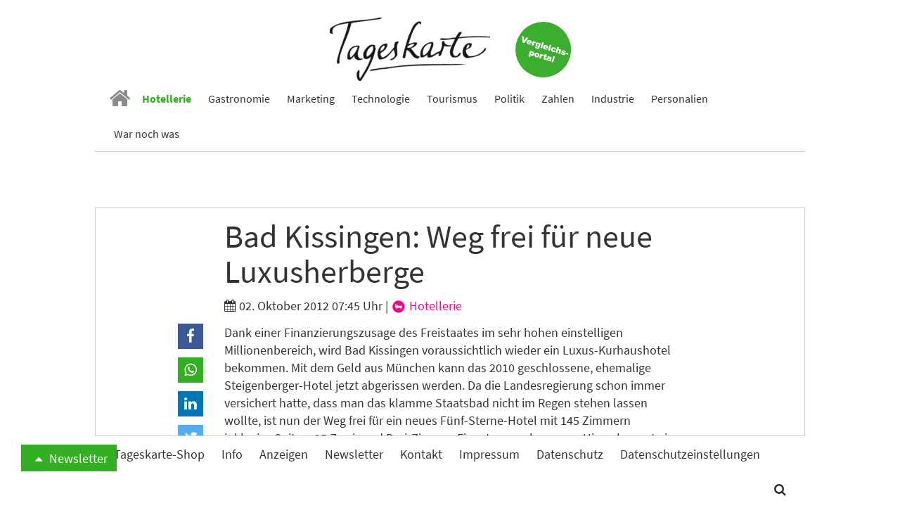

--- FILE ---
content_type: text/html; charset=utf-8
request_url: https://www.tageskarte.io/hotellerie/detail/bad-kissingen-weg-frei-fuer-neue-luxusherberge.html
body_size: 11424
content:
<!DOCTYPE html>
<html lang="de-DE">
<head>

<meta charset="utf-8">
<!-- 
	build by schubwerk Berlin GmbH

	This website is powered by TYPO3 - inspiring people to share!
	TYPO3 is a free open source Content Management Framework initially created by Kasper Skaarhoj and licensed under GNU/GPL.
	TYPO3 is copyright 1998-2019 of Kasper Skaarhoj. Extensions are copyright of their respective owners.
	Information and contribution at https://typo3.org/
-->


<link rel="shortcut icon" href="/typo3conf/ext/hogaumacht/Resources/Public/Icons/favicon.ico" type="image/x-icon">
<title>Bad Kissingen: Weg frei für neue Luxusherberge: Tageskarte</title>
<meta property="og:title" content="Bad Kissingen: Weg frei für neue Luxusherberge " />
<meta property="og:type" content="article" />
<meta property="og:url" content="https://www.tageskarte.io/hotellerie/detail/bad-kissingen-weg-frei-fuer-neue-luxusherberge.html" />
<meta name="keywords" content="Bad Kissingen, Luxushotel, Kurhaus" />
<meta name="generator" content="TYPO3 CMS">
<meta name="viewport" content="width=device-width, initial-scale=1">
<meta name="apple-mobile-web-app-capable" content="no">
<meta http-equiv="X-UA-Compatible" content="IE=edge">
<meta name="robots" content="index, follow, max-snippet:-1, max-image-preview:large, max-video-preview:-1">
<meta property="og:site_name" content="Tageskarte">
<meta property="og:title" content="anzeigen">


<link rel="stylesheet" type="text/css" href="/typo3conf/ext/hogaumacht/Resources/Public/Css/layout.min.1706112322.css" media="all">
<link rel="stylesheet" type="text/css" href="/typo3conf/ext/hogaumacht/Resources/Public/CustomCSS/custom.1687433309.css" media="all">
<link rel="stylesheet" type="text/css" href="/typo3conf/ext/rx_shariff/Resources/Public/Css/shariff.complete.1523862692.css" media="all">


<script src="/typo3/sysext/core/Resources/Public/JavaScript/Contrib/jquery/jquery-3.2.1.min.1561451061.js" type="text/javascript"></script>
<script type="text/javascript">
/*<![CDATA[*/
jQuery.noConflict();
/*]]>*/
</script>



<link rel="next" href="/hotellerie/detail/bad-kissingen-weg-frei-fuer-neue-luxusherberge.html?tx_news_pi1%5B%40widget_2808_0%5D%5BcurrentPage%5D=2&amp;cHash=98a66ae2adf00bd51847db56486f1266" />
				
<link rel="preconnect" crossorigin href="https://de.ioam.de">
<link rel="preconnect" crossorigin href="https://www.facebook.com">
<link rel="preconnect" crossorigin href="https://www.google-analytics.com">
<link rel="preconnect" crossorigin href="https://connect.facebook.net">
<link rel="preconnect" crossorigin href="https://piwik.pantanet.de">
<link rel="preconnect" crossorigin href="https://securepubads.g.doubleclick.net">
<link rel="preconnect" crossorigin href="https://storage.googleapis.com">
<link rel="preconnect" crossorigin href="https://www.googletagmanager.com">

<script src="//script.ioam.de/iam.js?m=1" type="text/javascript"></script>

<link rel="preload" as="font" crossorigin="anonymous" href="https://www.tageskarte.io/typo3conf/ext/hogaumacht/Resources/Public/Fonts/fontawesome-webfont.woff2?v=4.7.0">
<link rel="preload" as="font" crossorigin="anonymous" href="https://www.tageskarte.io/typo3conf/ext/hogaumacht/Resources/Public/Fonts/source-sans-pro-v13-latin-regular.woff2">
<link rel="preload" as="font" crossorigin="anonymous" href="https://www.tageskarte.io/typo3conf/ext/hogaumacht/Resources/Public/Fonts/source-sans-pro-v13-latin-700.woff2">
<link rel="preload" as="font" crossorigin="anonymous" href="https://www.tageskarte.io/typo3conf/ext/hogaumacht/Resources/Public/Fonts/source-serif-pro-v7-latin-regular.woff2">

<link rel="preload" href="//data-f5d00c1ea1.tageskarte.io/iomm/latest/manager/base/es6/bundle.js" as="script" id="IOMmBundle">
<link rel="preload" href="//data-f5d00c1ea1.tageskarte.io/iomm/latest/bootstrap/loader.js" as="script">
<script type="text/javascript" src="//data-f5d00c1ea1.tageskarte.io/iomm/latest/bootstrap/loader.js"></script>

<script type="text/javascript">
  IOMm('configure', { st: 'tageskar', dn: 'data-f5d00c1ea1.tageskarte.io', mh:5 });
</script>
<script type="text/javascript">
var Ads_BA_ADIDsite = "tageskarte.io";
var Ads_BA_ADIDsection = "rotation"; // "rotation"; //bzw. passende Rubrik
var Ads_BA_keyword = "";
</script>
<script type="text/javascript" src="https://storage.googleapis.com/ba_utils/taka.js"></script>
<script async type="text/javascript" src="https://securepubads.g.doubleclick.net/tag/js/gpt.js"></script>
<!-- Global site tag (gtag.js) - Google Ads: 10845787738 -->
<script async src="https://www.googletagmanager.com/gtag/js?id=AW-10845787738"></script>
<script>
  window.dataLayer = window.dataLayer || [];
  function gtag(){dataLayer.push(arguments);}
  gtag('js', new Date());

  gtag('config', 'AW-10845787738');
</script><!-- Matomo Tag Manager -->
<script type="text/javascript">
var _mtm = _mtm || [];
_mtm.push({'mtm.startTime': (new Date().getTime()), 'event': 'mtm.Start'});
var d=document, g=d.createElement('script'), s=d.getElementsByTagName('script')[0];
g.type='text/javascript'; g.async=true; g.defer=true; g.src='https://piwik.pantanet.de/js/container_gUS0m9v1.js'; s.parentNode.insertBefore(g,s);
</script>
<!-- End Matomo Tag Manager --><style>      .news-single .shariff-button {
         min-width: auto!important;
         max-width: 36px!important;
         width: 36px!important;
      }
      .shariff-button {
         min-width: auto!important;
         max-width: 24px!important;
         width: 24px!important;
      }
      .shariff-button .share_text {
         display: none!important;
      }
      .carousel-inner>.item {
         display: block;
      }</style>
</head>
<body>
<div id="fb-root"></div>
<script async defer src="https://connect.facebook.net/en_US/sdk.js#xfbml=1&version=v3.2"></script>
<nav class="navbar navbar-default navbar-fixed-top">
  <div class="container">
    <div class="sticky-d-none text-center mt-2 logo-container">
      <a href="/">
        <img alt="Tageskarte" src="/fileadmin/_processed_/4/e/csm_Tageskarte_d9e41771b2.png" width="228" height="90" />
      </a>

      <a class="navbar-jobs" href="/vergleich-bewertung.html">
        <img alt="Jobs" src="/typo3conf/ext/hogaumacht/Resources/Public/Images/Button_Vergleichsportal.svg" width="79" height="79" />
      </a>
    </div>
    <div class="navbar-header">
      <button type="button" class="navbar-toggle collapsed" data-toggle="collapse" data-target="#bs-example-navbar-collapse-1" aria-expanded="false">
        <span class="sr-only">Toggle navigation</span> <span class="icon-bar"></span> <span class="icon-bar"></span> <span class="icon-bar"></span>
      </button>

      <a class="navbar-brand" href="/">
        <img class="img-responsive" alt="Tageskarte" src="/fileadmin/_processed_/4/e/csm_Tageskarte_f6797b121f.png" width="86" height="34" />
      </a>
    </div>

    <div class="collapse navbar-collapse" id="bs-example-navbar-collapse-1">
      <ul class="nav navbar-nav">
        
          
              <li class=" n27">
                <a href="/" target="" title="Home">
                  <i class="fa fa-home" aria-hidden="true"></i>
                </a>
              </li>
            
        
          
              <li class="active n71">
                <a href="/hotellerie.html" target="" title="Hotellerie">
                  Hotellerie
                </a>
              </li>
            
        
          
              <li class=" n72">
                <a href="/gastronomie.html" target="" title="Gastronomie">
                  Gastronomie
                </a>
              </li>
            
        
          
              <li class=" n75">
                <a href="/marketing.html" target="" title="Marketing">
                  Marketing
                </a>
              </li>
            
        
          
              <li class=" n3071">
                <a href="/technologie.html" target="" title="Technologie">
                  Technologie
                </a>
              </li>
            
        
          
              <li class=" n73">
                <a href="/tourismus.html" target="" title="Tourismus">
                  Tourismus
                </a>
              </li>
            
        
          
              <li class=" n74">
                <a href="/politik.html" target="" title="Politik">
                  Politik
                </a>
              </li>
            
        
          
              <li class=" n77">
                <a href="/zahlen.html" target="" title="Zahlen">
                  Zahlen
                </a>
              </li>
            
        
          
              <li class=" n78">
                <a href="/industrie.html" target="" title="Industrie">
                  Industrie
                </a>
              </li>
            
        
          
              <li class=" n3503">
                <a href="/personalien.html" target="" title="Personalien">
                  Personalien
                </a>
              </li>
            
        
          
              <li class=" n3278">
                <a href="/war-noch-was.html" target="" title="War noch was">
                  War noch was
                </a>
              </li>
            
        
      </ul>
    </div>
  </div>
</nav>

<div class="outer-main mt-4">
    
            <div class="container">
                <div class="leaderboard-cad"><div id="Ads_BA_BS" class="text-center"><script type="text/javascript">Ads_BA_AD('BS');</script></div></div>
            </div>
        

    
	
	
	

    <script type='text/javascript'>
        var cp = 'Hotellerie';
        IOMm('pageview', {cp: cp});
    </script>

    <div class="container bg-white b-1">
        
<div id="c111" class="frame frame-default frame-type-list frame-layout-0"><html xmlns:f="http://typo3.org/ns/TYPO3/CMS/Fluid/ViewHelpers"><div class="news news-single"><div class="article" itemscope="itemscope" itemtype="http://schema.org/Article"><div class="row"><div class="col-sm-8 col-sm-offset-2"><h1 class="mt-0" itemprop="headline">Bad Kissingen: Weg frei für neue Luxusherberge </h1><div class="extra"><!-- author --><!-- date --><i class="fa fa-calendar"></i><time datetime="2012-10-02">
                02. Oktober 2012 07:45 Uhr
                <meta itemprop="datePublished" content="2012-10-02" /></time><!-- category -->
	
		
			|
			
					
						
							
									<a class="category-image category-2" href="/hotellerie.html"><img title="Hotellerie" alt="Hotellerie" src="/fileadmin/content/_processed_/8/7/csm_hotellerie_05560ce183.png" width="22" height="22" /> Hotellerie
									</a></div></div></div><div class="row"><div class="col-sm-2"><div xmlns:rx="http://typo3.org/ns/Reelworx/RxShariff/ViewHelper"><div data-orientation="vertical" data-theme="icon" data-mail-url="mailto:" data-services="[&quot;facebook&quot;,&quot;whatsapp&quot;,&quot;linkedin&quot;,&quot;twitter&quot;,&quot;xing&quot;,&quot;mail&quot;]" data-lang="de" class="shariff"></div></div></div><div class="col-sm-8 inner-content"><meta itemprop="dateModified" content="2018-02-27" /><div itemprop="author publisher" itemscope itemtype="http://schema.org/Organization"><meta itemprop="url" content="https://www.tageskarte.io/" /><meta itemprop="name" content="TAGESKARTE" /><div itemprop="logo" itemscope itemtype="https://schema.org/ImageObject"><meta itemprop="url" content="/typo3temp/assets/_processed_/2/c/csm_Tageskarte_90fd8c06b8.png" /></div></div><!-- main text --><div class="news-text-wrap" itemprop="articleBody"><p>Dank einer Finanzierungszusage des Freistaates im sehr hohen einstelligen Millionenbereich, wird Bad Kissingen voraussichtlich wieder ein Luxus-Kurhaushotel bekommen. Mit dem Geld aus München kann das 2010 geschlossene, ehemalige Steigenberger-Hotel jetzt abgerissen werden. Da die Landesregierung schon immer versichert hatte, dass man das klamme Staatsbad nicht im Regen stehen lassen wollte, ist nun der Weg frei für ein neues Fünf-Sterne-Hotel mit 145 Zimmern inklusive Suiten, 35 Zwei- und Drei-Zimmer-Eigentumswohnungen. Hinzu kommt ein großer Spa- und Fitnessbereich sowie eine Pool-Landschaft. Ein „internationaler erfahrener Partner“ soll das Haus betreiben. Die Fertigstellung ist für September 2015 geplant. Die Gesamtkosten für den Neubau wurden auf 55 bis 60 Millionen Euro beziffert.</p></div><div class="content-cad"><div id="Ads_BA_CAD2" class="text-center"><script type="text/javascript">Ads_BA_AD('CAD2');</script></div></div><!-- Link Back --><p><a class="btn btn-default" href="/hotellerie.html">
			Zurück
		</a></p></div></div></div></div></html></div>


<div id="c43960" class="frame frame-default frame-type-list frame-layout-2"></div>


<div id="c2808" class="frame frame-default frame-type-list frame-layout-2"><header><h2 class="">
				Vielleicht auch interessant
			</h2></header><div class="news"><!--TYPO3SEARCH_end--><div class="news-list-view news-template-14" id="news-container-2808"><div class="news-list-item"><div class="news-list-item-inner"><div class="articletype-0" itemscope="itemscope" itemtype="http://schema.org/Article"><meta itemprop="image" content="/fileadmin/content/_processed_/d/7/csm_shutterstock_179623280_55f7120875.jpg" /><meta itemprop="datePublished" content="2025-11-06" /><meta itemprop="dateModified" content="2025-11-06" /><div itemprop="author publisher" itemscope itemtype="http://schema.org/Organization"><meta itemprop="url" content="https://www.tageskarte.io/" /><meta itemprop="name" content="TAGESKARTE" /><div itemprop="logo" itemscope itemtype="https://schema.org/ImageObject"><meta itemprop="url" content="/typo3temp/assets/_processed_/2/c/csm_Tageskarte_90fd8c06b8.png" /></div></div><h3 itemprop="headline"><a itemprop="url" title="Hyatt im dritten Quartal 2025: Leichtes RevPAR-Wachstum bei Nettoverlust" href="/hotellerie/detail/hyatt-im-dritten-quartal-2025-leichtes-revpar-wachstum-bei-nettoverlust.html">
							Hyatt im dritten Quartal 2025: Leichtes RevPAR-Wachstum bei Nettoverlust
						</a></h3><div class="row"><div class="col-sm-5"><a title="Hyatt im dritten Quartal 2025: Leichtes RevPAR-Wachstum bei Nettoverlust" href="/hotellerie/detail/hyatt-im-dritten-quartal-2025-leichtes-revpar-wachstum-bei-nettoverlust.html"><img class="img-responsive news-list-item-image img-lazy"
                 title="" alt=""
                 src="[data-uri]"
                 data-src="/fileadmin/content/_processed_/d/7/csm_shutterstock_179623280_95a37b6633.jpg"
                 data-srcset="/fileadmin/content/_processed_/d/7/csm_shutterstock_179623280_168e2a7f0a.jpg 250w, /fileadmin/content/_processed_/d/7/csm_shutterstock_179623280_8461455f1d.jpg 194w, /fileadmin/content/_processed_/d/7/csm_shutterstock_179623280_2b9523b28c.jpg 178w, /fileadmin/content/_processed_/d/7/csm_shutterstock_179623280_f22d4d1401.jpg 737w, /fileadmin/content/_processed_/d/7/csm_shutterstock_179623280_95a37b6633.jpg 395w"
                 sizes="(min-width: 1200px) 250px, (min-width: 992px) 194px, (min-width: 768px) 178px, (max-width: 767px) 737px, (max-width: 425px) 395px" /></a><div data-url="https://www.tageskarte.io/hotellerie/detail/hyatt-im-dritten-quartal-2025-leichtes-revpar-wachstum-bei-nettoverlust.html" data-theme="icon" data-services="[&quot;facebook&quot;,&quot;whatsapp&quot;,&quot;linkedin&quot;,&quot;twitter&quot;,&quot;xing&quot;]" data-lang="de" class="shariff"></div></div><div class="col-sm-7"><!-- teaser --><div itemprop="description" class="description"><p>Hyatt präsentiert seine jüngsten Geschäftszahlen: Trotz eines Anstiegs der Gebühren und des RevPAR im Luxussegment schließt das Unternehmen das dritte Quartal mit einem Nettoverlust ab. Die Expansion und die Stärkung des Kerngeschäfts bleiben strategische Prioritäten.</p></div><div class="more-link"><a class="btn btn-default btn-read-more" title="Hyatt im dritten Quartal 2025: Leichtes RevPAR-Wachstum bei Nettoverlust" href="/hotellerie/detail/hyatt-im-dritten-quartal-2025-leichtes-revpar-wachstum-bei-nettoverlust.html">
                Weiterlesen
            </a></div></div></div></div></div></div><div class="news-list-item"><div class="news-list-item-inner"><div class="articletype-0" itemscope="itemscope" itemtype="http://schema.org/Article"><meta itemprop="image" content="/fileadmin/content/_processed_/3/f/csm_Rendering_MEININGER_Hotel_Madrid_adecda03c8.png" /><meta itemprop="datePublished" content="2025-11-06" /><meta itemprop="dateModified" content="2025-11-06" /><div itemprop="author publisher" itemscope itemtype="http://schema.org/Organization"><meta itemprop="url" content="https://www.tageskarte.io/" /><meta itemprop="name" content="TAGESKARTE" /><div itemprop="logo" itemscope itemtype="https://schema.org/ImageObject"><meta itemprop="url" content="/typo3temp/assets/_processed_/2/c/csm_Tageskarte_90fd8c06b8.png" /></div></div><h3 itemprop="headline"><a itemprop="url" title="Meininger expandiert in Madrid" href="/hotellerie/detail/meininger-expandiert-in-madrid.html">
							Meininger expandiert in Madrid
						</a></h3><div class="row"><div class="col-sm-5"><a title="Meininger expandiert in Madrid" href="/hotellerie/detail/meininger-expandiert-in-madrid.html"><img class="img-responsive news-list-item-image img-lazy"
                 title="" alt=""
                 src="[data-uri]"
                 data-src="/fileadmin/content/_processed_/3/f/csm_Rendering_MEININGER_Hotel_Madrid_83c86ffb40.png"
                 data-srcset="/fileadmin/content/_processed_/3/f/csm_Rendering_MEININGER_Hotel_Madrid_08171a3094.png 250w, /fileadmin/content/_processed_/3/f/csm_Rendering_MEININGER_Hotel_Madrid_c044f8b918.png 194w, /fileadmin/content/_processed_/3/f/csm_Rendering_MEININGER_Hotel_Madrid_ab897911d8.png 178w, /fileadmin/content/_processed_/3/f/csm_Rendering_MEININGER_Hotel_Madrid_5c490f333c.png 737w, /fileadmin/content/_processed_/3/f/csm_Rendering_MEININGER_Hotel_Madrid_83c86ffb40.png 395w"
                 sizes="(min-width: 1200px) 250px, (min-width: 992px) 194px, (min-width: 768px) 178px, (max-width: 767px) 737px, (max-width: 425px) 395px" /></a><div data-url="https://www.tageskarte.io/hotellerie/detail/meininger-expandiert-in-madrid.html" data-theme="icon" data-services="[&quot;facebook&quot;,&quot;whatsapp&quot;,&quot;linkedin&quot;,&quot;twitter&quot;,&quot;xing&quot;]" data-lang="de" class="shariff"></div></div><div class="col-sm-7"><!-- teaser --><div itemprop="description" class="description"><p>Meininger Hotels setzt seine Expansion in Südeuropa fort und hat die Realisierung seines ersten Standorts in der spanischen Hauptstadt Madrid bekannt gegeben. Die Eröffnung ist für das Jahresende 2027 geplant.</p></div><div class="more-link"><a class="btn btn-default btn-read-more" title="Meininger expandiert in Madrid" href="/hotellerie/detail/meininger-expandiert-in-madrid.html">
                Weiterlesen
            </a></div></div></div></div></div></div><div class="news-list-item"><div class="news-list-item-inner"><div class="articletype-0" itemscope="itemscope" itemtype="http://schema.org/Article"><meta itemprop="image" content="/fileadmin/content/_processed_/5/2/csm_imago105837039_f49115cbcc.jpg" /><meta itemprop="datePublished" content="2025-11-06" /><meta itemprop="dateModified" content="2025-11-06" /><div itemprop="author publisher" itemscope itemtype="http://schema.org/Organization"><meta itemprop="url" content="https://www.tageskarte.io/" /><meta itemprop="name" content="TAGESKARTE" /><div itemprop="logo" itemscope itemtype="https://schema.org/ImageObject"><meta itemprop="url" content="/typo3temp/assets/_processed_/2/c/csm_Tageskarte_90fd8c06b8.png" /></div></div><h3 itemprop="headline"><a itemprop="url" title="Aus nach geplatztem Deal: Romantik Hotel Scheelehof in Stralsund stellt Betrieb ein" href="/hotellerie/detail/aus-nach-geplatztem-deal-romantik-hotel-scheelehof-in-stralsund-stellt-betrieb-ein.html">
							Aus nach geplatztem Deal: Romantik Hotel Scheelehof in Stralsund stellt Betrieb ein
						</a></h3><div class="row"><div class="col-sm-5"><a title="Aus nach geplatztem Deal: Romantik Hotel Scheelehof in Stralsund stellt Betrieb ein" href="/hotellerie/detail/aus-nach-geplatztem-deal-romantik-hotel-scheelehof-in-stralsund-stellt-betrieb-ein.html"><img class="img-responsive news-list-item-image img-lazy"
                 title="" alt=""
                 src="[data-uri]"
                 data-src="/fileadmin/content/_processed_/5/2/csm_imago105837039_1fbc1c58be.jpg"
                 data-srcset="/fileadmin/content/_processed_/5/2/csm_imago105837039_2c031a731e.jpg 250w, /fileadmin/content/_processed_/5/2/csm_imago105837039_c701aaea05.jpg 194w, /fileadmin/content/_processed_/5/2/csm_imago105837039_702ed94bce.jpg 178w, /fileadmin/content/_processed_/5/2/csm_imago105837039_6c7f72d236.jpg 737w, /fileadmin/content/_processed_/5/2/csm_imago105837039_1fbc1c58be.jpg 395w"
                 sizes="(min-width: 1200px) 250px, (min-width: 992px) 194px, (min-width: 768px) 178px, (max-width: 767px) 737px, (max-width: 425px) 395px" /></a><div data-url="https://www.tageskarte.io/hotellerie/detail/aus-nach-geplatztem-deal-romantik-hotel-scheelehof-in-stralsund-stellt-betrieb-ein.html" data-theme="icon" data-services="[&quot;facebook&quot;,&quot;whatsapp&quot;,&quot;linkedin&quot;,&quot;twitter&quot;,&quot;xing&quot;]" data-lang="de" class="shariff"></div></div><div class="col-sm-7"><!-- teaser --><div itemprop="description" class="description"><p>Das Romantik Hotel Scheelehof in Stralsund, ein Ensemble aus fünf historischen Fachwerkhäusern mit über 100 Zimmern, hat in dieser Woche den Betrieb eingestellt. Das Hotel galt als Ort, an dem Vergangenheit und Gegenwart aufeinandertrafen und war direkt im Herzen der Altstadt der Hansestadt angesiedelt.</p></div><div class="more-link"><a class="btn btn-default btn-read-more" title="Aus nach geplatztem Deal: Romantik Hotel Scheelehof in Stralsund stellt Betrieb ein" href="/hotellerie/detail/aus-nach-geplatztem-deal-romantik-hotel-scheelehof-in-stralsund-stellt-betrieb-ein.html">
                Weiterlesen
            </a></div></div></div></div></div></div><!-- text/image --><div class="news-list-item banner banner-3" data-track-content data-content-name="BM: Betterspace 4.11.25 Webseite"><div class="news-list-item-inner"><div class="anote"><span>Anzeige</span></div><h3><a href="/bm/f/5261/3/79.html" data-content-target data-content-ignoreinteraction target="_blank" rel="nofollow">Mehr Energieeffizienz: Garantiert 15 % Zuschuss für Hotels</a></h3><div class="row"><div class="col-sm-5"><a href="/bm/f/5261/3/79.html" data-content-target data-content-ignoreinteraction target="_blank" rel="nofollow"><img class="img-responsive news-list-item-image img-lazy" data-content-piece=""
                             title="" alt=""
                             data-src="/fileadmin/content/_processed_/8/8/csm_energie-sparen-kosten-senkenklein_43a5850c51.jpg"
                             data-srcset="/fileadmin/content/_processed_/8/8/csm_energie-sparen-kosten-senkenklein_43a5850c51.jpg 250w, /fileadmin/content/_processed_/8/8/csm_energie-sparen-kosten-senkenklein_52e08cb27b.jpg 194w, /fileadmin/content/_processed_/8/8/csm_energie-sparen-kosten-senkenklein_eb890deef6.jpg 178w, /fileadmin/content/user_upload/energie-sparen-kosten-senkenklein.jpg 737w, /fileadmin/content/_processed_/8/8/csm_energie-sparen-kosten-senkenklein_a6c9fe7efe.jpg 395w"
                             sizes="(min-width: 1200px) 250px, (min-width: 992px) 194px, (min-width: 768px) 178px, (max-width: 767px) 737px, (max-width: 425px) 395px" /></a></div><div class="col-sm-7"><div data-content-piece><p><!--StartFragment -->Hotels bekommen jetzt einen 15-%-Zuschuss für die Heizkörpersteuerung better.energy durch die Bundesförderung für effiziente Gebäude (BEG). Wird die Förderung nicht bewilligt, übernimmt Betterspace den Zuschuss. Hotels profitieren doppelt: 15 % Zuschuss + 31 % Energieeinsparung.</p><p><!--EndFragment --></p></div><div><a href="/bm/f/5261/3/79.html" data-content-target data-content-ignoreinteraction target="_blank" rel="nofollow" class="btn btn-default btn-read-more">Mehr erfahren</a></div></div></div></div></div><div class="news-list-item"><div class="news-list-item-inner"><div class="articletype-0" itemscope="itemscope" itemtype="http://schema.org/Article"><meta itemprop="image" content="/fileadmin/content/_processed_/1/d/csm_Dorint_Parkhotel_Meissen_Komfort_Zimmer_851a450374.jpg" /><meta itemprop="datePublished" content="2025-11-06" /><meta itemprop="dateModified" content="2025-11-06" /><div itemprop="author publisher" itemscope itemtype="http://schema.org/Organization"><meta itemprop="url" content="https://www.tageskarte.io/" /><meta itemprop="name" content="TAGESKARTE" /><div itemprop="logo" itemscope itemtype="https://schema.org/ImageObject"><meta itemprop="url" content="/typo3temp/assets/_processed_/2/c/csm_Tageskarte_90fd8c06b8.png" /></div></div><h3 itemprop="headline"><a itemprop="url" title="Millionen-Investition - Dorint Parkhotel Meißen präsentiert sich im neuen Design" href="/hotellerie/detail/millionen-investition-dorint-parkhotel-meissen-praesentiert-sich-im-neuen-design.html">
							Millionen-Investition - Dorint Parkhotel Meißen präsentiert sich im neuen Design
						</a></h3><div class="row"><div class="col-sm-5"><a title="Millionen-Investition - Dorint Parkhotel Meißen präsentiert sich im neuen Design" href="/hotellerie/detail/millionen-investition-dorint-parkhotel-meissen-praesentiert-sich-im-neuen-design.html"><img class="img-responsive news-list-item-image img-lazy"
                 title="" alt=""
                 src="[data-uri]"
                 data-src="/fileadmin/content/_processed_/1/d/csm_Dorint_Parkhotel_Meissen_Komfort_Zimmer_57503b25f6.jpg"
                 data-srcset="/fileadmin/content/_processed_/1/d/csm_Dorint_Parkhotel_Meissen_Komfort_Zimmer_835cd8fcc5.jpg 250w, /fileadmin/content/_processed_/1/d/csm_Dorint_Parkhotel_Meissen_Komfort_Zimmer_3739b45d09.jpg 194w, /fileadmin/content/_processed_/1/d/csm_Dorint_Parkhotel_Meissen_Komfort_Zimmer_a15b69e2fc.jpg 178w, /fileadmin/content/_processed_/1/d/csm_Dorint_Parkhotel_Meissen_Komfort_Zimmer_1c409ae7d6.jpg 737w, /fileadmin/content/_processed_/1/d/csm_Dorint_Parkhotel_Meissen_Komfort_Zimmer_57503b25f6.jpg 395w"
                 sizes="(min-width: 1200px) 250px, (min-width: 992px) 194px, (min-width: 768px) 178px, (max-width: 767px) 737px, (max-width: 425px) 395px" /></a><div data-url="https://www.tageskarte.io/hotellerie/detail/millionen-investition-dorint-parkhotel-meissen-praesentiert-sich-im-neuen-design.html" data-theme="icon" data-services="[&quot;facebook&quot;,&quot;whatsapp&quot;,&quot;linkedin&quot;,&quot;twitter&quot;,&quot;xing&quot;]" data-lang="de" class="shariff"></div></div><div class="col-sm-7"><!-- teaser --><div itemprop="description" class="description"><p>Das Dorint Parkhotel Meißen hat eine umfassende Sanierung und Renovierung abgeschlossen. Die Arbeiten wurden seit Januar 2025 bei laufendem Betrieb durchgeführt, wobei die Eigentümerin, die Grandhotel in Meißen GmbH, über 3,5 Millionen Euro investierte. Das Hotel wird seit 2017 von der Kölner Dorint Hotelgruppe betrieben.</p></div><div class="more-link"><a class="btn btn-default btn-read-more" title="Millionen-Investition - Dorint Parkhotel Meißen präsentiert sich im neuen Design" href="/hotellerie/detail/millionen-investition-dorint-parkhotel-meissen-praesentiert-sich-im-neuen-design.html">
                Weiterlesen
            </a></div></div></div></div></div></div><div class="news-list-item"><div class="news-list-item-inner"><div class="articletype-0" itemscope="itemscope" itemtype="http://schema.org/Article"><meta itemprop="image" content="/fileadmin/content/_processed_/2/8/csm_shutterstock_1916638811_8dd5f1b44d.jpg" /><meta itemprop="datePublished" content="2025-11-05" /><meta itemprop="dateModified" content="2025-11-05" /><div itemprop="author publisher" itemscope itemtype="http://schema.org/Organization"><meta itemprop="url" content="https://www.tageskarte.io/" /><meta itemprop="name" content="TAGESKARTE" /><div itemprop="logo" itemscope itemtype="https://schema.org/ImageObject"><meta itemprop="url" content="/typo3temp/assets/_processed_/2/c/csm_Tageskarte_90fd8c06b8.png" /></div></div><h3 itemprop="headline"><a itemprop="url" title="Saarbrücken beschließt Bettensteuer - Scharfe Kritik von DEHOGA und IHK" href="/hotellerie/detail/saarbruecken-beschliesst-bettensteuer-scharfe-kritik-von-dehoga-und-ihk.html">
							Saarbrücken beschließt Bettensteuer - Scharfe Kritik von DEHOGA und IHK
						</a></h3><div class="row"><div class="col-sm-5"><a title="Saarbrücken beschließt Bettensteuer - Scharfe Kritik von DEHOGA und IHK" href="/hotellerie/detail/saarbruecken-beschliesst-bettensteuer-scharfe-kritik-von-dehoga-und-ihk.html"><img class="img-responsive news-list-item-image img-lazy"
                 title="" alt=""
                 src="[data-uri]"
                 data-src="/fileadmin/content/_processed_/2/8/csm_shutterstock_1916638811_85f0f17c68.jpg"
                 data-srcset="/fileadmin/content/_processed_/2/8/csm_shutterstock_1916638811_f356aa40ce.jpg 250w, /fileadmin/content/_processed_/2/8/csm_shutterstock_1916638811_a91f396bf7.jpg 194w, /fileadmin/content/_processed_/2/8/csm_shutterstock_1916638811_f1aca04c8d.jpg 178w, /fileadmin/content/_processed_/2/8/csm_shutterstock_1916638811_41c6f4cb69.jpg 737w, /fileadmin/content/_processed_/2/8/csm_shutterstock_1916638811_85f0f17c68.jpg 395w"
                 sizes="(min-width: 1200px) 250px, (min-width: 992px) 194px, (min-width: 768px) 178px, (max-width: 767px) 737px, (max-width: 425px) 395px" /></a><div data-url="https://www.tageskarte.io/hotellerie/detail/saarbruecken-beschliesst-bettensteuer-scharfe-kritik-von-dehoga-und-ihk.html" data-theme="icon" data-services="[&quot;facebook&quot;,&quot;whatsapp&quot;,&quot;linkedin&quot;,&quot;twitter&quot;,&quot;xing&quot;]" data-lang="de" class="shariff"></div></div><div class="col-sm-7"><!-- teaser --><div itemprop="description" class="description"><p>Am Dienstagabend hat der Stadtrat in Saarbrücken die Einführung einer Beherbergungssteuer beschlossen. Die Abgabe, die 3,5 Prozent des Übernachtungspreises beträgt, wird ab April 2026 auf Übernachtungen fällig.</p></div><div class="more-link"><a class="btn btn-default btn-read-more" title="Saarbrücken beschließt Bettensteuer - Scharfe Kritik von DEHOGA und IHK" href="/hotellerie/detail/saarbruecken-beschliesst-bettensteuer-scharfe-kritik-von-dehoga-und-ihk.html">
                Weiterlesen
            </a></div></div></div></div></div></div><div class="news-list-item"><div class="news-list-item-inner"><div class="articletype-0" itemscope="itemscope" itemtype="http://schema.org/Article"><meta itemprop="image" content="/fileadmin/content/_processed_/1/7/csm_Midstad_Wien_Belvedere_2%40Bernhard_Eder__1__073b99333d.jpg" /><meta itemprop="datePublished" content="2025-11-04" /><meta itemprop="dateModified" content="2025-11-04" /><div itemprop="author publisher" itemscope itemtype="http://schema.org/Organization"><meta itemprop="url" content="https://www.tageskarte.io/" /><meta itemprop="name" content="TAGESKARTE" /><div itemprop="logo" itemscope itemtype="https://schema.org/ImageObject"><meta itemprop="url" content="/typo3temp/assets/_processed_/2/c/csm_Tageskarte_90fd8c06b8.png" /></div></div><h3 itemprop="headline"><a itemprop="url" title="MHP übernimmt Hotel Savoyen Vienna" href="/hotellerie/detail/mhp-uebernimmt-hotel-savoyen-vienna.html">
							MHP übernimmt Hotel Savoyen Vienna
						</a></h3><div class="row"><div class="col-sm-5"><a title="MHP übernimmt Hotel Savoyen Vienna" href="/hotellerie/detail/mhp-uebernimmt-hotel-savoyen-vienna.html"><img class="img-responsive news-list-item-image img-lazy"
                 title="" alt=""
                 src="[data-uri]"
                 data-src="/fileadmin/content/_processed_/1/7/csm_Midstad_Wien_Belvedere_2%40Bernhard_Eder__1__67af48e0df.jpg"
                 data-srcset="/fileadmin/content/_processed_/1/7/csm_Midstad_Wien_Belvedere_2%40Bernhard_Eder__1__f3b4ada362.jpg 250w, /fileadmin/content/_processed_/1/7/csm_Midstad_Wien_Belvedere_2%40Bernhard_Eder__1__7d665b3c13.jpg 194w, /fileadmin/content/_processed_/1/7/csm_Midstad_Wien_Belvedere_2%40Bernhard_Eder__1__13a64346c1.jpg 178w, /fileadmin/content/_processed_/1/7/csm_Midstad_Wien_Belvedere_2%40Bernhard_Eder__1__6f43d83c3e.jpg 737w, /fileadmin/content/_processed_/1/7/csm_Midstad_Wien_Belvedere_2%40Bernhard_Eder__1__67af48e0df.jpg 395w"
                 sizes="(min-width: 1200px) 250px, (min-width: 992px) 194px, (min-width: 768px) 178px, (max-width: 767px) 737px, (max-width: 425px) 395px" /></a><div data-url="https://www.tageskarte.io/hotellerie/detail/mhp-uebernimmt-hotel-savoyen-vienna.html" data-theme="icon" data-services="[&quot;facebook&quot;,&quot;whatsapp&quot;,&quot;linkedin&quot;,&quot;twitter&quot;,&quot;xing&quot;]" data-lang="de" class="shariff"></div></div><div class="col-sm-7"><!-- teaser --><div itemprop="description" class="description"><p>Die MHP Hotel AG übernimmt Anfang 2027 den Betrieb des bisherigen Hotel Savoyen Vienna. Nach einer Modernisierung wird es künftig unter der Marke Sheraton neu positioniert. Derzeit wird das Hotel noch von Verkehrsbüro Hospitality unter der Marke Austria Trend Hotels betrieben.</p></div><div class="more-link"><a class="btn btn-default btn-read-more" title="MHP übernimmt Hotel Savoyen Vienna" href="/hotellerie/detail/mhp-uebernimmt-hotel-savoyen-vienna.html">
                Weiterlesen
            </a></div></div></div></div></div></div><!-- text/image --><div class="news-list-item banner banner-3" data-track-content data-content-name="BM: Suitepad 6.11.25 Webseite"><div class="news-list-item-inner"><div class="anote"><span>Anzeige</span></div><h3><a href="/bm/f/5251/3/79.html" data-content-target data-content-ignoreinteraction target="_blank" rel="nofollow">Die smartere Gästekommunikation mit SuitePad AI, dem In-Room Voice Assistent</a></h3><div class="row"><div class="col-sm-5"><a href="/bm/f/5251/3/79.html" data-content-target data-content-ignoreinteraction target="_blank" rel="nofollow"><img class="img-responsive news-list-item-image img-lazy" data-content-piece=""
                             title="" alt=""
                             data-src="/fileadmin/content/_processed_/3/e/csm_Tageskarte_Newsletter_Ad__9__1cdbc88b6b.png"
                             data-srcset="/fileadmin/content/_processed_/3/e/csm_Tageskarte_Newsletter_Ad__9__1cdbc88b6b.png 250w, /fileadmin/content/_processed_/3/e/csm_Tageskarte_Newsletter_Ad__9__fd9052063e.png 194w, /fileadmin/content/_processed_/3/e/csm_Tageskarte_Newsletter_Ad__9__1fdba78048.png 178w, /fileadmin/content/user_upload/Tageskarte_Newsletter_Ad__9_.png 737w, /fileadmin/content/_processed_/3/e/csm_Tageskarte_Newsletter_Ad__9__f267e87cfa.png 395w"
                             sizes="(min-width: 1200px) 250px, (min-width: 992px) 194px, (min-width: 768px) 178px, (max-width: 767px) 737px, (max-width: 425px) 395px" /></a></div><div class="col-sm-7"><div data-content-piece><p>Egal, ob Gäste wissen möchten, wann das Frühstück beginnt oder wie sie eine Massage buchen können, SuitePad AI antwortet sofort. Keine Anrufe, keine Warteschlangen, einfach reibungslose Kommunikation.<br /> SuitePad AI ist der neuen Sprach- und Chat-Assistent&nbsp;direkt auf dem In-Room-Tablet.</p></div><div><a href="/bm/f/5251/3/79.html" data-content-target data-content-ignoreinteraction target="_blank" rel="nofollow" class="btn btn-default btn-read-more">Jetzt Testen</a></div></div></div></div></div><div class="news-list-item"><div class="news-list-item-inner"><div class="articletype-0" itemscope="itemscope" itemtype="http://schema.org/Article"><meta itemprop="image" content="/fileadmin/content/_processed_/9/d/csm_shutterstock_1471935650_4339242fab__1___1__125528ae55.jpg" /><meta itemprop="datePublished" content="2025-11-04" /><meta itemprop="dateModified" content="2025-11-04" /><div itemprop="author publisher" itemscope itemtype="http://schema.org/Organization"><meta itemprop="url" content="https://www.tageskarte.io/" /><meta itemprop="name" content="TAGESKARTE" /><div itemprop="logo" itemscope itemtype="https://schema.org/ImageObject"><meta itemprop="url" content="/typo3temp/assets/_processed_/2/c/csm_Tageskarte_90fd8c06b8.png" /></div></div><h3 itemprop="headline"><a itemprop="url" title="Marriott mit leichtem RevPAR-Wachstum im dritten Quartal" href="/hotellerie/detail/marriott-mit-leichtem-revpar-wachstum-im-dritten-quartal.html">
							Marriott mit leichtem RevPAR-Wachstum im dritten Quartal
						</a></h3><div class="row"><div class="col-sm-5"><a title="Marriott mit leichtem RevPAR-Wachstum im dritten Quartal" href="/hotellerie/detail/marriott-mit-leichtem-revpar-wachstum-im-dritten-quartal.html"><img class="img-responsive news-list-item-image img-lazy"
                 title="" alt=""
                 src="[data-uri]"
                 data-src="/fileadmin/content/_processed_/9/d/csm_shutterstock_1471935650_4339242fab__1___1__63d6e5c358.jpg"
                 data-srcset="/fileadmin/content/_processed_/9/d/csm_shutterstock_1471935650_4339242fab__1___1__abe7243f40.jpg 250w, /fileadmin/content/_processed_/9/d/csm_shutterstock_1471935650_4339242fab__1___1__cc937ff379.jpg 194w, /fileadmin/content/_processed_/9/d/csm_shutterstock_1471935650_4339242fab__1___1__4bd2299db8.jpg 178w, /fileadmin/content/_processed_/9/d/csm_shutterstock_1471935650_4339242fab__1___1__9afd870b24.jpg 737w, /fileadmin/content/_processed_/9/d/csm_shutterstock_1471935650_4339242fab__1___1__63d6e5c358.jpg 395w"
                 sizes="(min-width: 1200px) 250px, (min-width: 992px) 194px, (min-width: 768px) 178px, (max-width: 767px) 737px, (max-width: 425px) 395px" /></a><div data-url="https://www.tageskarte.io/hotellerie/detail/marriott-mit-leichtem-revpar-wachstum-im-dritten-quartal.html" data-theme="icon" data-services="[&quot;facebook&quot;,&quot;whatsapp&quot;,&quot;linkedin&quot;,&quot;twitter&quot;,&quot;xing&quot;]" data-lang="de" class="shariff"></div></div><div class="col-sm-7"><!-- teaser --><div itemprop="description" class="description"><p>Marriott International hat die Geschäftszahlen für das dritte Quartal 2025 veröffentlicht. Der RevPAR steigt global leicht, angetrieben vom internationalen Geschäft. Die Entwicklungspipeline erreicht einen neuen Höchststand.</p></div><div class="more-link"><a class="btn btn-default btn-read-more" title="Marriott mit leichtem RevPAR-Wachstum im dritten Quartal" href="/hotellerie/detail/marriott-mit-leichtem-revpar-wachstum-im-dritten-quartal.html">
                Weiterlesen
            </a></div></div></div></div></div></div><div class="news-list-item"><div class="news-list-item-inner"><div class="articletype-0" itemscope="itemscope" itemtype="http://schema.org/Article"><meta itemprop="image" content="/fileadmin/content/_processed_/0/a/csm_STAYERY-Room_2-Copyright_Steve_Herud_37e3cea740_802034b451.jpg" /><meta itemprop="datePublished" content="2025-11-04" /><meta itemprop="dateModified" content="2025-11-04" /><div itemprop="author publisher" itemscope itemtype="http://schema.org/Organization"><meta itemprop="url" content="https://www.tageskarte.io/" /><meta itemprop="name" content="TAGESKARTE" /><div itemprop="logo" itemscope itemtype="https://schema.org/ImageObject"><meta itemprop="url" content="/typo3temp/assets/_processed_/2/c/csm_Tageskarte_90fd8c06b8.png" /></div></div><h3 itemprop="headline"><a itemprop="url" title="Stayery expandiert in Bonn: Bürogebäude wird zu Serviced-Apartments" href="/hotellerie/detail/stayery-expandiert-in-bonn-buerogebaeude-wird-zu-serviced-apartments.html">
							Stayery expandiert in Bonn: Bürogebäude wird zu Serviced-Apartments
						</a></h3><div class="row"><div class="col-sm-5"><a title="Stayery expandiert in Bonn: Bürogebäude wird zu Serviced-Apartments" href="/hotellerie/detail/stayery-expandiert-in-bonn-buerogebaeude-wird-zu-serviced-apartments.html"><img class="img-responsive news-list-item-image img-lazy"
                 title="" alt=""
                 src="[data-uri]"
                 data-src="/fileadmin/content/_processed_/0/a/csm_STAYERY-Room_2-Copyright_Steve_Herud_37e3cea740_23de5c6039.jpg"
                 data-srcset="/fileadmin/content/_processed_/0/a/csm_STAYERY-Room_2-Copyright_Steve_Herud_37e3cea740_32a9c1f945.jpg 250w, /fileadmin/content/_processed_/0/a/csm_STAYERY-Room_2-Copyright_Steve_Herud_37e3cea740_ea42349436.jpg 194w, /fileadmin/content/_processed_/0/a/csm_STAYERY-Room_2-Copyright_Steve_Herud_37e3cea740_27cdbdd08b.jpg 178w, /fileadmin/content/_processed_/0/a/csm_STAYERY-Room_2-Copyright_Steve_Herud_37e3cea740_fda70de475.jpg 737w, /fileadmin/content/_processed_/0/a/csm_STAYERY-Room_2-Copyright_Steve_Herud_37e3cea740_23de5c6039.jpg 395w"
                 sizes="(min-width: 1200px) 250px, (min-width: 992px) 194px, (min-width: 768px) 178px, (max-width: 767px) 737px, (max-width: 425px) 395px" /></a><div data-url="https://www.tageskarte.io/hotellerie/detail/stayery-expandiert-in-bonn-buerogebaeude-wird-zu-serviced-apartments.html" data-theme="icon" data-services="[&quot;facebook&quot;,&quot;whatsapp&quot;,&quot;linkedin&quot;,&quot;twitter&quot;,&quot;xing&quot;]" data-lang="de" class="shariff"></div></div><div class="col-sm-7"><!-- teaser --><div itemprop="description" class="description"><p>Die Serviced-Apartment-Marke Stayery expandiert. In einer Partnerschaft mit der Borchard Group und der Bautra GmbH erwarb das Unternehmen ein Bürogebäude in Bonn. Die Immobilie soll in ein Apartmenthaus mit 79 Einheiten und Gemeinschaftsflächen umgewandelt werden. </p></div><div class="more-link"><a class="btn btn-default btn-read-more" title="Stayery expandiert in Bonn: Bürogebäude wird zu Serviced-Apartments" href="/hotellerie/detail/stayery-expandiert-in-bonn-buerogebaeude-wird-zu-serviced-apartments.html">
                Weiterlesen
            </a></div></div></div></div></div></div><div class="news-list-item"><div class="news-list-item-inner"><div class="articletype-0" itemscope="itemscope" itemtype="http://schema.org/Article"><meta itemprop="image" content="/fileadmin/content/_processed_/f/f/csm_Oxford_United_Stadium_d8a9c4c400.jpg" /><meta itemprop="datePublished" content="2025-11-04" /><meta itemprop="dateModified" content="2025-11-04" /><div itemprop="author publisher" itemscope itemtype="http://schema.org/Organization"><meta itemprop="url" content="https://www.tageskarte.io/" /><meta itemprop="name" content="TAGESKARTE" /><div itemprop="logo" itemscope itemtype="https://schema.org/ImageObject"><meta itemprop="url" content="/typo3temp/assets/_processed_/2/c/csm_Tageskarte_90fd8c06b8.png" /></div></div><h3 itemprop="headline"><a itemprop="url" title="Radisson Hotel Group wächst weiter" href="/hotellerie/detail/radisson-hotel-group-waechst-weiter.html">
							Radisson Hotel Group wächst weiter
						</a></h3><div class="row"><div class="col-sm-5"><a title="Radisson Hotel Group wächst weiter" href="/hotellerie/detail/radisson-hotel-group-waechst-weiter.html"><img class="img-responsive news-list-item-image img-lazy"
                 title="" alt=""
                 src="[data-uri]"
                 data-src="/fileadmin/content/_processed_/f/f/csm_Oxford_United_Stadium_0e23c6f324.jpg"
                 data-srcset="/fileadmin/content/_processed_/f/f/csm_Oxford_United_Stadium_61eed243b5.jpg 250w, /fileadmin/content/_processed_/f/f/csm_Oxford_United_Stadium_d31211a845.jpg 194w, /fileadmin/content/_processed_/f/f/csm_Oxford_United_Stadium_f1c39c2744.jpg 178w, /fileadmin/content/_processed_/f/f/csm_Oxford_United_Stadium_836855c6f1.jpg 737w, /fileadmin/content/_processed_/f/f/csm_Oxford_United_Stadium_0e23c6f324.jpg 395w"
                 sizes="(min-width: 1200px) 250px, (min-width: 992px) 194px, (min-width: 768px) 178px, (max-width: 767px) 737px, (max-width: 425px) 395px" /></a><div data-url="https://www.tageskarte.io/hotellerie/detail/radisson-hotel-group-waechst-weiter.html" data-theme="icon" data-services="[&quot;facebook&quot;,&quot;whatsapp&quot;,&quot;linkedin&quot;,&quot;twitter&quot;,&quot;xing&quot;]" data-lang="de" class="shariff"></div></div><div class="col-sm-7"><!-- teaser --><div itemprop="description" class="description"><p>Radisson hat über 210 neue Hotels und Vertragsabschlüsse gemeldet. Die Expansion konzentriert sich auf Europa und den Schlüsselmarkt Deutschland, während die Gruppe gleichzeitig die Entwicklung der ersten klimaneutralen Häuser vorantreibt und das globale Wachstum in Asien stärkt.</p></div><div class="more-link"><a class="btn btn-default btn-read-more" title="Radisson Hotel Group wächst weiter" href="/hotellerie/detail/radisson-hotel-group-waechst-weiter.html">
                Weiterlesen
            </a></div></div></div></div></div></div><!-- image --><div class="news-list-item banner banner-0" data-track-content data-content-name="BM: Salto Banner Webseite"><div class="news-list-item-inner"><div class="anote"><span>Anzeige</span></div><a href="/bm/f/4778/3/79.html" data-content-target data-content-ignoreinteraction target="_blank" rel="nofollow" data-resize="768"><img data-content-piece="" class="img-responsive" src="/fileadmin/content/user_upload/salto_banner_737x492px.jpg" width="737" height="492" alt="" /></a></div></div><div class="news-list-item"><div class="news-list-item-inner"><div class="articletype-0" itemscope="itemscope" itemtype="http://schema.org/Article"><meta itemprop="image" content="/fileadmin/content/_processed_/b/b/csm_Hotel_Stadt_Rom_Dresden_51ecada275.jpg" /><meta itemprop="datePublished" content="2025-11-04" /><meta itemprop="dateModified" content="2025-11-04" /><div itemprop="author publisher" itemscope itemtype="http://schema.org/Organization"><meta itemprop="url" content="https://www.tageskarte.io/" /><meta itemprop="name" content="TAGESKARTE" /><div itemprop="logo" itemscope itemtype="https://schema.org/ImageObject"><meta itemprop="url" content="/typo3temp/assets/_processed_/2/c/csm_Tageskarte_90fd8c06b8.png" /></div></div><h3 itemprop="headline"><a itemprop="url" title="Hotel Stadt Rom kehrt auf den Dresdner Neumarkt zurück" href="/hotellerie/detail/hotel-stadt-rom-kehrt-auf-den-dresdner-neumarkt-zurueck.html">
							Hotel Stadt Rom kehrt auf den Dresdner Neumarkt zurück
						</a></h3><div class="row"><div class="col-sm-5"><a title="Hotel Stadt Rom kehrt auf den Dresdner Neumarkt zurück" href="/hotellerie/detail/hotel-stadt-rom-kehrt-auf-den-dresdner-neumarkt-zurueck.html"><img class="img-responsive news-list-item-image img-lazy"
                 title="" alt=""
                 src="[data-uri]"
                 data-src="/fileadmin/content/_processed_/b/b/csm_Hotel_Stadt_Rom_Dresden_4c224bfd14.jpg"
                 data-srcset="/fileadmin/content/_processed_/b/b/csm_Hotel_Stadt_Rom_Dresden_9114a660a4.jpg 250w, /fileadmin/content/_processed_/b/b/csm_Hotel_Stadt_Rom_Dresden_7f059403bb.jpg 194w, /fileadmin/content/_processed_/b/b/csm_Hotel_Stadt_Rom_Dresden_0f115f43e4.jpg 178w, /fileadmin/content/_processed_/b/b/csm_Hotel_Stadt_Rom_Dresden_feeaf72ce6.jpg 737w, /fileadmin/content/_processed_/b/b/csm_Hotel_Stadt_Rom_Dresden_4c224bfd14.jpg 395w"
                 sizes="(min-width: 1200px) 250px, (min-width: 992px) 194px, (min-width: 768px) 178px, (max-width: 767px) 737px, (max-width: 425px) 395px" /></a><div data-url="https://www.tageskarte.io/hotellerie/detail/hotel-stadt-rom-kehrt-auf-den-dresdner-neumarkt-zurueck.html" data-theme="icon" data-services="[&quot;facebook&quot;,&quot;whatsapp&quot;,&quot;linkedin&quot;,&quot;twitter&quot;,&quot;xing&quot;]" data-lang="de" class="shariff"></div></div><div class="col-sm-7"><!-- teaser --><div itemprop="description" class="description"><p>Der geplante Wiederaufbau des historischen Hotels „Stadt Rom“ auf dem Dresdner Neumarkt hat eine wichtige Hürde genommen. Der Bauausschuss der Stadt Dresden erteilte dem Bebauungsplan nunmehr grünes Licht. Damit rückt die Rückkehr des im Jahr 1945 zerstörten Barockgebäudes in das Stadtbild einen Schritt näher.</p></div><div class="more-link"><a class="btn btn-default btn-read-more" title="Hotel Stadt Rom kehrt auf den Dresdner Neumarkt zurück" href="/hotellerie/detail/hotel-stadt-rom-kehrt-auf-den-dresdner-neumarkt-zurueck.html">
                Weiterlesen
            </a></div></div></div></div></div></div><div class="page-navigation"><ul class="pagination"><li class="active"><span>1</span></li><li><a href="/hotellerie/detail/bad-kissingen-weg-frei-fuer-neue-luxusherberge.html?tx_news_pi1%5B%40widget_2808_0%5D%5BcurrentPage%5D=2&amp;cHash=98a66ae2adf00bd51847db56486f1266#news-container-2808">2</a></li><li><a href="/hotellerie/detail/bad-kissingen-weg-frei-fuer-neue-luxusherberge.html?tx_news_pi1%5B%40widget_2808_0%5D%5BcurrentPage%5D=3&amp;cHash=46756a651358992a0c6951c27d87f6dc#news-container-2808">3</a></li><li class="disabled"><span>...</span></li><li class="last"><a href="/hotellerie/detail/bad-kissingen-weg-frei-fuer-neue-luxusherberge.html?tx_news_pi1%5B%40widget_2808_0%5D%5BcurrentPage%5D=10&amp;cHash=b04ca1acae4be1d55972225f3c6a5870#news-container-2808">10</a></li><li class="last next"><a href="/hotellerie/detail/bad-kissingen-weg-frei-fuer-neue-luxusherberge.html?tx_news_pi1%5B%40widget_2808_0%5D%5BcurrentPage%5D=2&amp;cHash=98a66ae2adf00bd51847db56486f1266#news-container-2808">
							Nächste
						</a></li></ul></div></div><!--TYPO3SEARCH_begin--></div></div>


    </div>

    <div class="modal modal-newsletter fade" id="newsletterModal" tabindex="-1" role="dialog" aria-labelledby="newsletterModalLabel">
  <div class="modal-dialog" role="document">
    <div class="modal-content">
      <div class="modal-header">
        <button type="button" class="close" data-dismiss="modal" aria-label="Close"><span aria-hidden="true">&times;</span></button>
        <h4 class="modal-title" id="newsletterModalLabel">Keine Nachricht mehr verpassen!</h4>
        <h5 class="modal-subtitle">Jetzt zum Tageskarte-Newsletter anmelden.</h5>
      </div>
      <div class="modal-body">
        <div class="tx-registeraddress">
	
  

	



  <div class="newform">
    <form name="newAddress" action="/anmeldung.html?tx_registeraddress_registerform%5Baction%5D=create&amp;tx_registeraddress_registerform%5Bcontroller%5D=Address&amp;cHash=32fb1b03a2a314256d98ba6435b05b98" method="post">
<div>
<input type="hidden" name="tx_registeraddress_registerform[__referrer][@extension]" value="Registeraddress" />
<input type="hidden" name="tx_registeraddress_registerform[__referrer][@vendor]" value="AFM" />
<input type="hidden" name="tx_registeraddress_registerform[__referrer][@controller]" value="Address" />
<input type="hidden" name="tx_registeraddress_registerform[__referrer][@action]" value="new" />
<input type="hidden" name="tx_registeraddress_registerform[__referrer][arguments]" value="YTowOnt90e639bc77844c33ae7f56a755df7546ec65abc78" />
<input type="hidden" name="tx_registeraddress_registerform[__referrer][@request]" value="a:4:{s:10:&quot;@extension&quot;;s:15:&quot;Registeraddress&quot;;s:11:&quot;@controller&quot;;s:7:&quot;Address&quot;;s:7:&quot;@action&quot;;s:3:&quot;new&quot;;s:7:&quot;@vendor&quot;;s:3:&quot;AFM&quot;;}ebc3c51539bdea7dfdcc398cb2bae73ad3e0b13b" />
<input type="hidden" name="tx_registeraddress_registerform[__trustedProperties]" value="a:1:{s:10:&quot;newAddress&quot;;a:7:{s:9:&quot;firstName&quot;;i:1;s:8:&quot;lastName&quot;;i:1;s:5:&quot;email&quot;;i:1;s:32:&quot;txPnttaddressuniqueBranchSegment&quot;;i:1;s:18:&quot;moduleSysDmailHtml&quot;;i:1;s:20:&quot;directmailCategories&quot;;a:1:{i:0;i:1;}s:17:&quot;privacyPolicyRead&quot;;i:1;}}dcc4c74415b9fa2fed5b6c536cb09be022b62237" />
</div>

      <div class="form-group">
  <label for="firstName">
    Vorname
  </label>
  <input class="form-control" id="firstName" type="text" name="tx_registeraddress_registerform[newAddress][firstName]" />
</div>

<div class="form-group">
  <label for="lastName">
    Nachname
  </label>
  <input class="form-control" id="lastName" type="text" name="tx_registeraddress_registerform[newAddress][lastName]" />
</div>

<div class="form-group">
  <label for="email">
    E-Mail <span class="text-danger" title="Pflichtfeld">*</span></label>
  <input placeholder="E-Mail-Adresse" class="form-control" id="email" type="text" name="tx_registeraddress_registerform[newAddress][email]" />
</div>

<div class="form-group">
  <label for="txPnttaddressuniqueBranchSegment">
    Branche
  </label>
  <select class="form-control" id="txPnttaddressuniqueBranchSegment" name="tx_registeraddress_registerform[newAddress][txPnttaddressuniqueBranchSegment]"><option value="0"></option>
<option value="1">Hotellerie</option>
<option value="2">Gastronomie</option>
<option value="3">Presse</option>
<option value="4">Zulieferindustrie</option>
<option value="5">Bildungseinrichtung</option>
<option value="6">Sonstiges</option>
</select>
</div>

<input type="hidden" name="tx_registeraddress_registerform[newAddress][moduleSysDmailHtml]" value="1" />


    <div class="form-group">
        <label>
            Ich möchte folgende Newsletter erhalten
        </label>

        
            <div class="checkbox">
                <label for="category7">
                    <input type="hidden" name="tx_registeraddress_registerform[newAddress][directmailCategories]" value="" /><input id="category7" type="checkbox" name="tx_registeraddress_registerform[newAddress][directmailCategories][]" value="7" />
                    Tageskarte-Newsletter (gegen 8.30 Uhr)
                </label>
            </div>
        
    </div>


<div class="form-group">
  <div class="checkbox">
    <label for="privacyPolicyRead">
      <input type="hidden" name="tx_registeraddress_registerform[newAddress][privacyPolicyRead]" value="" /><input id="privacyPolicyRead" type="checkbox" name="tx_registeraddress_registerform[newAddress][privacyPolicyRead]" value="1" />
      Ich habe die <a href="/datenschutz.html" target="_blank">Datenschutzerklärung</a> zur Kenntnis genommen.
    </label>
  </div>
</div>

      <button class="btn btn-default" type="submit" name="" value="submit">Anmelden</button>
      <button type="button" class="btn btn-secondary" data-dismiss="modal">Danke, heute nicht</button>
    </form>
  </div>

</div>
      </div>
    </div>
  </div>
</div>



    
            <div class="skyscraper-cad" id="skyscraper"><div id="Ads_BA_SKY"><script type="text/javascript">Ads_BA_AD('SKY');</script></div></div>
        

    
</div>


    <div id="nlb">
        <button class="btn btn-primary collapsed" type="button" data-toggle="collapse" data-target="#nlc" aria-expanded="false" aria-controls="nlc">
            <i class="fa fa-fw fa-caret-down" aria-hidden="true"></i>
            Newsletter
        </button>
        <div class="collapse" id="nlc">
            <div class="well">
                <div class="tx-registeraddress">
	
  

	



  <div class="newform">
    <form name="newAddress" action="/anmeldung.html?tx_registeraddress_registerform%5Baction%5D=create&amp;tx_registeraddress_registerform%5Bcontroller%5D=Address&amp;cHash=32fb1b03a2a314256d98ba6435b05b98" method="post">
<div>
<input type="hidden" name="tx_registeraddress_registerform[__referrer][@extension]" value="Registeraddress" />
<input type="hidden" name="tx_registeraddress_registerform[__referrer][@vendor]" value="AFM" />
<input type="hidden" name="tx_registeraddress_registerform[__referrer][@controller]" value="Address" />
<input type="hidden" name="tx_registeraddress_registerform[__referrer][@action]" value="new" />
<input type="hidden" name="tx_registeraddress_registerform[__referrer][arguments]" value="YTowOnt90e639bc77844c33ae7f56a755df7546ec65abc78" />
<input type="hidden" name="tx_registeraddress_registerform[__referrer][@request]" value="a:4:{s:10:&quot;@extension&quot;;s:15:&quot;Registeraddress&quot;;s:11:&quot;@controller&quot;;s:7:&quot;Address&quot;;s:7:&quot;@action&quot;;s:3:&quot;new&quot;;s:7:&quot;@vendor&quot;;s:3:&quot;AFM&quot;;}ebc3c51539bdea7dfdcc398cb2bae73ad3e0b13b" />
<input type="hidden" name="tx_registeraddress_registerform[__trustedProperties]" value="a:1:{s:10:&quot;newAddress&quot;;a:7:{s:9:&quot;firstName&quot;;i:1;s:8:&quot;lastName&quot;;i:1;s:5:&quot;email&quot;;i:1;s:32:&quot;txPnttaddressuniqueBranchSegment&quot;;i:1;s:18:&quot;moduleSysDmailHtml&quot;;i:1;s:20:&quot;directmailCategories&quot;;a:1:{i:0;i:1;}s:17:&quot;privacyPolicyRead&quot;;i:1;}}dcc4c74415b9fa2fed5b6c536cb09be022b62237" />
</div>

      <div class="form-group">
  <label for="firstName">
    Vorname
  </label>
  <input class="form-control" id="firstName" type="text" name="tx_registeraddress_registerform[newAddress][firstName]" />
</div>

<div class="form-group">
  <label for="lastName">
    Nachname
  </label>
  <input class="form-control" id="lastName" type="text" name="tx_registeraddress_registerform[newAddress][lastName]" />
</div>

<div class="form-group">
  <label for="email">
    E-Mail <span class="text-danger" title="Pflichtfeld">*</span></label>
  <input placeholder="E-Mail-Adresse" class="form-control" id="email" type="text" name="tx_registeraddress_registerform[newAddress][email]" />
</div>

<div class="form-group">
  <label for="txPnttaddressuniqueBranchSegment">
    Branche
  </label>
  <select class="form-control" id="txPnttaddressuniqueBranchSegment" name="tx_registeraddress_registerform[newAddress][txPnttaddressuniqueBranchSegment]"><option value="0"></option>
<option value="1">Hotellerie</option>
<option value="2">Gastronomie</option>
<option value="3">Presse</option>
<option value="4">Zulieferindustrie</option>
<option value="5">Bildungseinrichtung</option>
<option value="6">Sonstiges</option>
</select>
</div>

<input type="hidden" name="tx_registeraddress_registerform[newAddress][moduleSysDmailHtml]" value="1" />


    <div class="form-group">
        <label>
            Ich möchte folgende Newsletter erhalten
        </label>

        
            <div class="checkbox">
                <label for="category7">
                    <input type="hidden" name="tx_registeraddress_registerform[newAddress][directmailCategories]" value="" /><input id="category7" type="checkbox" name="tx_registeraddress_registerform[newAddress][directmailCategories][]" value="7" />
                    Tageskarte-Newsletter (gegen 8.30 Uhr)
                </label>
            </div>
        
    </div>


<div class="form-group">
  <div class="checkbox">
    <label for="privacyPolicyRead">
      <input type="hidden" name="tx_registeraddress_registerform[newAddress][privacyPolicyRead]" value="" /><input id="privacyPolicyRead" type="checkbox" name="tx_registeraddress_registerform[newAddress][privacyPolicyRead]" value="1" />
      Ich habe die <a href="/datenschutz.html" target="_blank">Datenschutzerklärung</a> zur Kenntnis genommen.
    </label>
  </div>
</div>

      <button class="btn btn-default" type="submit" name="" value="submit">Anmelden</button>
    </form>
  </div>

</div>
            </div>
        </div>
    </div>


<nav id="footer" class="navbar navbar-default navbar-fixed-bottom">
    <div class="container">
        <div class="collapse" id="collapseSearch">
            <div class="text-center mt-1">
                <div class="news-search-form">
                    <form name="search" action="/suche.html" method="get" class="form-inline">
                        <div class="input-group">
                            <input placeholder="Suche..." class="form-control" id="news-subject" type="text" name="tx_news_pi1[search][subject]">
                            <div class="input-group-btn">
                                <button class="btn btn-default" type="submit" name="" title="Suche starten"><i class="fa fa-search"></i></button>
                            </div>
                        </div>
                    </form>
                </div>
            </div>
        </div>
        <div class="collapse navbar-collapse">
            <ul class="nav navbar-nav navbar-left">
                
                    <li class="">
                        <a href="https://b2b.hotelshop.one" target="_blank" title="Tageskarte-Shop">Tageskarte-Shop</a>
                    </li>
                
                    <li class="">
                        <a href="/info.html" target="" title="Info">Info</a>
                    </li>
                
                    <li class="">
                        <a href="/anzeigen/werben-mit-tageskarte.html" target="" title="Anzeigen">Anzeigen</a>
                    </li>
                
                    <li class="">
                        <a href="/anmeldung.html" target="" title="Newsletter">Newsletter</a>
                    </li>
                
                    <li class="">
                        <a href="/kontakt.html" target="" title="Kontakt">Kontakt</a>
                    </li>
                
                    <li class="">
                        <a href="/impressum.html" target="" title="Impressum">Impressum</a>
                    </li>
                
                    <li class="">
                        <a href="/datenschutz.html" target="" title="Datenschutz">Datenschutz</a>
                    </li>
                
                <li>
                    <a onClick="Ads_BA_privacyManager (563922)" style="cursor:pointer;">Datenschutzeinstellungen</a>
                </li>
            </ul>
            <ul class="nav navbar-nav navbar-right visible-lg-block">
                <li><a class="" data-toggle="collapse" href="#collapseSearch" aria-expanded="false" aria-controls="collapseSearch"><i class="fa fa-search"></i></a></li>
            </ul>
        </div>
    </div>
</nav>
<script src="https://www.google.com/recaptcha/api.js" type="text/javascript"></script>
<script src="/typo3conf/ext/sf_register/Resources/Public/JavaScript/sf_register.min.1607958582.js" type="text/javascript"></script>
<script src="/typo3conf/ext/hogaumacht/Resources/Public/JavaScript/Dist/scripts.1676906263.js" type="text/javascript"></script>
<script src="/typo3conf/ext/hogaumacht/Resources/Public/JavaScript/Dist/bootstrap.min.1469461915.js" type="text/javascript"></script>
<script src="/typo3conf/ext/rx_shariff/Resources/Public/JavaScript/shariff.complete.1523862692.js" type="text/javascript"></script>


</body>
</html>

--- FILE ---
content_type: text/css; charset=utf-8
request_url: https://www.tageskarte.io/typo3conf/ext/hogaumacht/Resources/Public/CustomCSS/custom.1687433309.css
body_size: 1264
content:
/* Category Button Color+hover */
#c19828 .menu-item-stretch.bg-transparent-accent-0:hover {
    background-color: rgba(153, 173, 188, 1);
    transition: 0.5s;
}
#c19828 .menu-item-stretch.bg-transparent-accent-1:hover {
    background-color: rgba(226, 0, 122, 1);
    transition: 0.5s;
}
#c19828 .menu-item-stretch.bg-transparent-accent-2:hover {
    background-color: rgba(147, 17, 126, 1);
    transition: 0.5s;
}
#c19828 .menu-item-stretch.bg-transparent-accent-3:hover {
    background-color: rgba(238, 127, 1, 1);
    transition: 0.5s;
}
#c19828 .menu-item-stretch.bg-transparent-accent-4:hover {
    background-color: rgba(151, 191, 13, 1);
    transition: 0.5s;
}
#c19828 .menu-item-stretch.bg-transparent-accent-5:hover {
    background-color: rgba(0, 151, 144, 1);
    transition: 0.5s;
}

.flex-wrap{
    display: -ms-flexbox;
    display: flex;
    -ms-flex-wrap: wrap;
    flex-wrap: wrap;
}

.width-half{
    width: 50%;
}

.menu-item-stretch span.title {
    font-weight: bold;
    font-size: 19px;
}

.tx-comparison-rating ul li:before{
    content: none;
}

/* Responsive Navitgation */
@media (max-width: 1200px) {
	#footer .collapse.navbar-collapse{
		margin-bottom: 40px;
	}
	#nlb{
		left: 50%;
    	transform: translateX(-50%);
	}	
}


@media (max-width: 768px){
	.navbar-fixed-top .nav li>a {
		padding: 10px 20px !important;
	}
	#footer .collapse.navbar-collapse{
		margin-bottom: 70px;
	}
}

body {
	padding-right: 0 !important;
}

/* Button Color+hover for RatingCTA */
.accent-0 .btn-rating {
    background-color: #ffffff !important;
    color: rgba(153, 173, 188, 1) !important;
	border-color: #ffffff !important;
}
.accent-0 .btn-rating.active,
.accent-0 .btn-rating:hover,
.accent-0 .btn-rating:active:hover,
.accent-0 .btn-rating:active:focus,
.accent-0 .btn-rating:active,
.accent-0 .btn-rating:focus {
	border-color: #ffffff !important;
	color: #ffffff !important;
	background-color: rgba(153, 173, 188, 1) !important;
	transition: 0.5s;
}

.accent-1 .btn-rating {
    background-color: #ffffff !important;
    color: rgba(226, 0, 122, 1) !important;
	border-color: #ffffff !important;
}
.accent-1 .btn-rating.active,
.accent-1 .btn-rating:hover,
.accent-1 .btn-rating:active:hover,
.accent-1 .btn-rating:active:focus,
.accent-1 .btn-rating:active,
.accent-1 .btn-rating:focus {
	border-color: #ffffff !important;
	color: #ffffff !important;
	background-color: rgba(226, 0, 122, 1) !important;
	transition: 0.5s;
}

.accent-2 .btn-rating {
    background-color: #ffffff !important;
    color: rgba(147, 17, 126, 1) !important;
	border-color: #ffffff !important;
}
.accent-2 .btn-rating.active,
.accent-2 .btn-rating:hover,
.accent-2 .btn-rating:active:hover,
.accent-2 .btn-rating:active:focus,
.accent-2 .btn-rating:active,
.accent-2 .btn-rating:focus {
	border-color: #ffffff !important;
	color: #ffffff !important;
	background-color: rgba(147, 17, 126, 1) !important;
	transition: 0.5s;
}

.accent-3 .btn-rating {
    background-color: #ffffff !important;
    color: rgba(238, 127, 1, 1) !important;
	border-color: #ffffff !important;
}
.accent-3 .btn-rating.active,
.accent-3 .btn-rating:hover,
.accent-3 .btn-rating:active:hover,
.accent-3 .btn-rating:active:focus,
.accent-3 .btn-rating:active,
.accent-3 .btn-rating:focus {
	border-color: #ffffff !important;
	color: #ffffff !important;
	background-color: rgba(238, 127, 1, 1) !important;
	transition: 0.5s;
}

.accent-4 .btn-rating {
    background-color: #ffffff !important;
    color: rgba(151, 191, 13, 1) !important;
	border-color: #ffffff !important;
}
.accent-4 .btn-rating.active,
.accent-4 .btn-rating:hover,
.accent-4 .btn-rating:active:hover,
.accent-4 .btn-rating:active:focus,
.accent-4 .btn-rating:active,
.accent-4 .btn-rating:focus {
	border-color: #ffffff !important;
	color: #ffffff !important;
	background-color: rgba(151, 191, 13, 1) !important;
	transition: 0.5s;
}

.accent-5 .btn-rating {
    background-color: #ffffff !important;
    color: rgba(0, 151, 144, 1) !important;
	border-color: #ffffff !important;
}
.accent-5 .btn-rating.active,
.accent-5 .btn-rating:hover,
.accent-5 .btn-rating:active:hover,
.accent-5 .btn-rating:active:focus,
.accent-5 .btn-rating:active,
.accent-5 .btn-rating:focus {
	border-color: #ffffff !important;
	color: #ffffff !important;
	background-color: rgba(0, 151, 144, 1) !important;
	transition: 0.5s;
}

/* This is a single-line comment */
.ce-row:has(.video) {
    display: block;
}

.video-embed {
    position: relative;
    padding-bottom: 56.25%;
    height: 0;
}
.video-embed iframe {
    position: absolute;
    top: 0;
    left: 0;
    width: 100%;
    height: 100%;
}

/* Smaller font for Totalratings plug-in */
.font-14{
    font-size: 14px;
	margin-right: 5px;
}

/* Rating half stars */
.rating-display > .star.colorhalf:before {
    content: "\f089";
    color: #fdc400;
    background: -webkit-linear-gradient(-45deg, #ffdc64 0%, #fdc400 100%);
    -webkit-background-clip: text;
    -webkit-text-fill-color: transparent;
}
.rating-stars .row.average .rating-display > .star.colorhalf:before {
    content: "\f089";
    color: #34af23;
    background: -webkit-linear-gradient(-45deg, #6ade5a 0%, #34af23 100%);
    -webkit-background-clip: text;
    -webkit-text-fill-color: transparent;
}
body.accent-1 .rating-display > .star.colorhalf:before {
    content: "\f089";
    color: #e2007a;
    background: -webkit-linear-gradient(-45deg, #ff49ab 0%, #e2007a 100%);
    -webkit-background-clip: text;
    -webkit-text-fill-color: transparent;
}
body.accent-2 .rating-display > .star.colorhalf:before {
    content: "\f089";
    color: #e2007a;
    background: -webkit-linear-gradient(-45deg, #e624c6 0%, #93117e 100%);
    -webkit-background-clip: text;
    -webkit-text-fill-color: transparent;
}
body.accent-3 .rating-display > .star.colorhalf:before {
    content: "\f089";
    color: #e2007a;
    background: -webkit-linear-gradient(-45deg, #feb057 0%, #ee7f01 100%);
    -webkit-background-clip: text;
    -webkit-text-fill-color: transparent;
}
body.accent-4 .rating-display > .star.colorhalf:before {
    content: "\f089";
    color: #e2007a;
    background: -webkit-linear-gradient(-45deg, #caf240 0%, #97bf0d 100%);
    -webkit-background-clip: text;
    -webkit-text-fill-color: transparent;
}
body.accent-5 .rating-display > .star.colorhalf:before {
    content: "\f089";
    color: #e2007a;
    background: -webkit-linear-gradient(-45deg, #00fdf1 0%, #009790 100%);
    -webkit-background-clip: text;
    -webkit-text-fill-color: transparent;
}
.rating-display > .star.grayhalf {
    margin-left: -12px;
}
.rating-summary.middle .rating-display > .star.grayhalf {
    margin-left: -16px;
}
@media only screen and (max-width: 767px) {
    .menu-item-stretch .inline-rating-summary .rating-display > .star:before {
        font: 24px/1 FontAwesome;
    }
}
/* Review answers for single products */
.blockquote-answer {
    margin-top: 20px;
}
.text-jump{
    text-align: right;
}
@media only screen and (max-width: 767px) {
    .text-jump{
        text-align: left;
    }
}
.wordbreak{
    word-wrap: break-word;
}

--- FILE ---
content_type: text/plain
request_url: https://www.google-analytics.com/j/collect?v=1&_v=j102&aip=1&a=1293147587&t=pageview&_s=1&dl=https%3A%2F%2Fwww.tageskarte.io%2Fhotellerie%2Fdetail%2Fbad-kissingen-weg-frei-fuer-neue-luxusherberge.html&ul=en-us%40posix&dt=Bad%20Kissingen%3A%20Weg%20frei%20f%C3%BCr%20neue%20Luxusherberge%3A%20Tageskarte&sr=1280x720&vp=1280x720&_u=YEBAAEABAAAAACAAI~&jid=1022949087&gjid=1034018712&cid=940634927.1762473484&tid=UA-115017061-1&_gid=352088935.1762473484&_r=1&_slc=1&z=821285128
body_size: -450
content:
2,cG-57HX3CLJN8

--- FILE ---
content_type: image/svg+xml
request_url: https://www.tageskarte.io/typo3conf/ext/hogaumacht/Resources/Public/Images/Button_Vergleichsportal.svg
body_size: 6577
content:
<?xml version="1.0" encoding="utf-8"?>
<!-- Generator: $$$/GeneralStr/196=Adobe Illustrator 27.6.0, SVG Export Plug-In . SVG Version: 6.00 Build 0)  -->
<svg version="1.1" id="Ebene_1" xmlns="http://www.w3.org/2000/svg" xmlns:xlink="http://www.w3.org/1999/xlink" x="0px" y="0px"
	 viewBox="0 0 79.9 79.9" style="enable-background:new 0 0 79.9 79.9;" xml:space="preserve">
<style type="text/css">
	.st0{fill:#3BAD2F;}
	.st1{fill:#FFFFFF;}
</style>
<circle class="st0" cx="40" cy="40" r="40"/>
<g>
	<path class="st1" d="M9.6,20.5l2.7,0.8l0,6.5l3.6-5.4l2.6,0.8L13,30.5l-2.8-0.8L9.6,20.5z"/>
	<path class="st1" d="M23.2,31l-4.6-1.4c-0.1,0.4-0.1,0.7,0,0.9c0.1,0.3,0.4,0.5,0.7,0.7c0.2,0.1,0.5,0.1,0.7,0
		c0.1,0,0.3-0.1,0.5-0.3l2.2,0.9c-0.5,0.5-1.1,0.8-1.6,0.9s-1.3,0-2.2-0.2c-0.8-0.2-1.4-0.5-1.8-0.9c-0.4-0.4-0.7-0.8-0.8-1.4
		c-0.1-0.6-0.1-1.2,0.1-1.8c0.3-0.9,0.8-1.6,1.6-2c0.8-0.4,1.7-0.4,2.7-0.1c0.9,0.3,1.5,0.6,1.9,1c0.4,0.4,0.7,0.9,0.8,1.5
		s0,1.2-0.2,2L23.2,31z M21.3,29.2c0.1-0.5,0.1-0.8-0.1-1.1c-0.1-0.2-0.4-0.4-0.7-0.5c-0.4-0.1-0.7-0.1-1,0.2
		c-0.2,0.1-0.4,0.4-0.5,0.7L21.3,29.2z"/>
	<path class="st1" d="M25.2,27.7l2.1,0.7l-0.3,1c0.3-0.4,0.6-0.6,0.9-0.7c0.3-0.1,0.6-0.1,0.9,0c0.3,0.1,0.7,0.3,1,0.7l-1.2,1.4
		c-0.2-0.2-0.4-0.3-0.6-0.4c-0.3-0.1-0.6,0-0.8,0.2c-0.3,0.3-0.7,0.9-0.9,1.8l-0.6,2l-2.3-0.7L25.2,27.7z"/>
	<path class="st1" d="M34.4,30.5l2.1,0.7l-1.7,5.6l-0.1,0.3c-0.1,0.4-0.3,0.7-0.6,1c-0.3,0.3-0.6,0.5-0.9,0.6
		c-0.3,0.1-0.7,0.2-1.1,0.1c-0.4,0-0.9-0.1-1.4-0.3c-1.2-0.4-2-0.8-2.3-1.3s-0.4-1-0.2-1.6c0-0.1,0.1-0.2,0.1-0.3l2.1,0.9
		c0,0.2,0,0.4,0.1,0.5c0.1,0.2,0.3,0.3,0.6,0.4c0.3,0.1,0.6,0.1,0.8,0c0.2-0.1,0.4-0.4,0.5-0.8l0.3-0.9c-0.3,0.2-0.6,0.3-0.8,0.4
		c-0.4,0.1-0.8,0.1-1.2-0.1c-0.8-0.2-1.3-0.8-1.6-1.6c-0.2-0.6-0.2-1.3,0.1-2.1c0.3-0.9,0.7-1.6,1.3-1.9c0.6-0.3,1.3-0.4,2-0.2
		c0.5,0.1,0.8,0.3,1.1,0.6s0.5,0.6,0.6,1L34.4,30.5z M31.4,32.8c-0.1,0.4-0.1,0.8,0,1c0.1,0.3,0.3,0.4,0.6,0.5
		c0.3,0.1,0.6,0.1,0.8-0.1c0.3-0.2,0.5-0.5,0.6-0.9s0.1-0.8,0-1.1c-0.1-0.3-0.3-0.5-0.6-0.6c-0.3-0.1-0.6-0.1-0.8,0.1
		S31.6,32.3,31.4,32.8z"/>
	<path class="st1" d="M38.6,29.3l2.3,0.7l-2.5,8.2l-2.3-0.7L38.6,29.3z"/>
	<path class="st1" d="M46.9,38.2l-4.6-1.4c-0.1,0.4-0.1,0.7,0,0.9c0.1,0.3,0.4,0.5,0.7,0.7c0.2,0.1,0.5,0.1,0.7,0
		c0.1,0,0.3-0.1,0.5-0.3l2.2,0.9c-0.5,0.5-1.1,0.8-1.6,0.9s-1.3,0-2.2-0.2c-0.8-0.2-1.4-0.5-1.8-0.9c-0.4-0.4-0.7-0.8-0.8-1.4
		c-0.1-0.6-0.1-1.2,0.1-1.8c0.3-0.9,0.8-1.6,1.6-2s1.7-0.4,2.7-0.1c0.9,0.3,1.5,0.6,1.9,1c0.4,0.4,0.7,0.9,0.8,1.5
		c0.1,0.6,0,1.2-0.2,2L46.9,38.2z M45,36.4c0.1-0.5,0.1-0.8-0.1-1.1s-0.4-0.4-0.7-0.5c-0.4-0.1-0.7-0.1-1,0.2
		c-0.2,0.1-0.4,0.4-0.5,0.7L45,36.4z"/>
	<path class="st1" d="M48.9,35l2.3,0.7l-1.8,6l-2.3-0.7L48.9,35z M49.6,32.7l2.3,0.7l-0.5,1.6l-2.3-0.7L49.6,32.7z"/>
	<path class="st1" d="M55.8,41l2.1,0.9c-0.3,0.4-0.6,0.7-0.9,1c-0.4,0.2-0.8,0.4-1.3,0.5c-0.5,0.1-1,0-1.7-0.2
		c-0.6-0.2-1.1-0.4-1.5-0.7c-0.4-0.2-0.7-0.5-0.9-0.9c-0.2-0.4-0.4-0.7-0.4-1.1c-0.1-0.4,0-0.9,0.2-1.5c0.2-0.6,0.4-1.1,0.8-1.4
		c0.2-0.3,0.5-0.5,0.9-0.6c0.3-0.2,0.7-0.2,1-0.3c0.5,0,1.1,0,1.8,0.2c1,0.3,1.7,0.7,2.1,1.2c0.4,0.5,0.6,1.1,0.6,1.9l-2.2-0.4
		c0-0.3-0.1-0.5-0.2-0.7c-0.1-0.2-0.4-0.3-0.7-0.4c-0.4-0.1-0.7-0.1-1,0.1c-0.3,0.2-0.6,0.6-0.7,1.1c-0.1,0.5-0.1,0.9,0,1.2
		s0.4,0.5,0.8,0.7c0.3,0.1,0.6,0.1,0.8,0S55.6,41.3,55.8,41z"/>
	<path class="st1" d="M60.4,36l2.3,0.7l-0.9,3c0.4-0.2,0.8-0.4,1.1-0.4c0.3,0,0.7,0,1.2,0.1c0.6,0.2,1.1,0.5,1.3,1s0.2,1.1,0,1.9
		l-1.2,3.8l-2.3-0.7l1-3.3c0.1-0.4,0.1-0.7,0-0.9c-0.1-0.2-0.3-0.3-0.5-0.4c-0.3-0.1-0.5,0-0.8,0.1c-0.2,0.2-0.4,0.5-0.6,1l-0.9,2.9
		l-2.3-0.7L60.4,36z"/>
	<path class="st1" d="M65.4,44.7l2.3,0.5c0,0.3,0.1,0.5,0.2,0.7c0.1,0.2,0.3,0.3,0.6,0.4c0.3,0.1,0.6,0.1,0.8,0
		c0.2-0.1,0.3-0.2,0.3-0.3c0-0.2,0-0.3-0.1-0.5c-0.1-0.1-0.4-0.3-0.9-0.5c-0.8-0.4-1.3-0.7-1.5-0.9c-0.3-0.2-0.5-0.5-0.6-0.8
		c-0.1-0.3-0.1-0.7,0-1.1c0.1-0.4,0.3-0.7,0.7-0.9c0.3-0.2,0.7-0.3,1.1-0.3c0.4,0,1,0.1,1.7,0.3c0.7,0.2,1.2,0.4,1.5,0.6
		c0.3,0.2,0.5,0.5,0.7,0.8c0.2,0.3,0.2,0.7,0.3,1.1l-2.2-0.4c0-0.2,0-0.4-0.2-0.5c-0.1-0.2-0.3-0.3-0.6-0.4c-0.3-0.1-0.5-0.1-0.6,0
		c-0.1,0.1-0.2,0.1-0.3,0.3c0,0.1,0,0.3,0.1,0.4c0.1,0.1,0.4,0.3,0.9,0.5c0.7,0.3,1.3,0.6,1.6,0.9c0.3,0.3,0.5,0.6,0.6,0.9
		c0.1,0.3,0.1,0.7,0,1c-0.1,0.3-0.3,0.6-0.6,0.9s-0.7,0.4-1.2,0.5c-0.5,0.1-1.1,0-1.9-0.3c-1.1-0.3-1.8-0.7-2.2-1.2
		S65.3,45.3,65.4,44.7z"/>
	<path class="st1" d="M72.8,44.5l3.3,1l-0.5,1.8l-3.3-1L72.8,44.5z"/>
	<path class="st1" d="M18.7,49.8l2.5-8.2l2.1,0.7l-0.3,0.9c0.4-0.3,0.8-0.4,1-0.5c0.4-0.1,0.8,0,1.2,0.1c0.8,0.2,1.3,0.7,1.6,1.5
		c0.2,0.7,0.2,1.6,0,2.5c-0.3,1-0.8,1.7-1.4,2c-0.6,0.4-1.3,0.5-2,0.2c-0.4-0.1-0.7-0.3-0.9-0.5c-0.3-0.2-0.5-0.5-0.6-0.8L21,50.5
		L18.7,49.8z M22.6,45.2c-0.1,0.5-0.2,0.9,0,1.1c0.1,0.3,0.3,0.5,0.6,0.6c0.3,0.1,0.5,0,0.8-0.1c0.2-0.2,0.4-0.5,0.6-1
		c0.1-0.5,0.2-0.9,0-1.1s-0.3-0.5-0.6-0.5c-0.3-0.1-0.6,0-0.8,0.1C23,44.4,22.8,44.7,22.6,45.2z"/>
	<path class="st1" d="M27.5,46.7c0.3-0.9,0.8-1.6,1.6-2c0.8-0.4,1.7-0.4,2.8-0.1c1.2,0.4,2,1,2.4,1.9c0.3,0.7,0.4,1.5,0.1,2.3
		c-0.3,0.9-0.8,1.6-1.6,2c-0.8,0.4-1.7,0.4-2.8,0.1c-1-0.3-1.7-0.8-2.1-1.4C27.3,48.6,27.2,47.7,27.5,46.7z M29.8,47.4
		c-0.2,0.5-0.2,1,0,1.3s0.4,0.5,0.7,0.6c0.3,0.1,0.6,0.1,0.9-0.1c0.3-0.2,0.5-0.6,0.7-1.1c0.2-0.5,0.2-0.9,0-1.2
		c-0.1-0.3-0.4-0.5-0.7-0.6c-0.3-0.1-0.6-0.1-0.9,0.1C30.1,46.5,29.9,46.9,29.8,47.4z"/>
	<path class="st1" d="M36.1,46.1l2.1,0.7l-0.3,1c0.3-0.4,0.6-0.6,0.9-0.7c0.3-0.1,0.6-0.1,0.9,0c0.3,0.1,0.7,0.3,1,0.7l-1.2,1.4
		c-0.2-0.2-0.4-0.3-0.6-0.4c-0.3-0.1-0.6,0-0.8,0.2c-0.3,0.3-0.7,0.9-0.9,1.8l-0.6,2L34.3,52L36.1,46.1z"/>
	<path class="st1" d="M45,46.3l-0.7,2.3l1.3,0.4L45,50.6l-1.3-0.4l-0.6,2.1C43,52.6,43,52.8,43,52.9c0,0.1,0.1,0.3,0.3,0.3
		c0.2,0.1,0.4,0.1,0.8,0.1l-0.3,1.6c-0.6,0-1.1-0.1-1.6-0.3c-0.6-0.2-1-0.4-1.2-0.6c-0.2-0.2-0.4-0.5-0.4-0.8c0-0.3,0-0.8,0.2-1.5
		l0.6-2.1l-0.8-0.3l0.5-1.7l0.8,0.3l0.3-1.1L45,46.3z"/>
	<path class="st1" d="M47.9,51.8l-2.1-0.9c0.2-0.4,0.4-0.6,0.6-0.8c0.2-0.2,0.5-0.3,0.8-0.4c0.2-0.1,0.6-0.1,0.9,0
		c0.4,0,0.8,0.1,1.2,0.3c0.7,0.2,1.2,0.4,1.6,0.6c0.4,0.2,0.7,0.5,0.9,0.8c0.1,0.2,0.2,0.5,0.2,0.9c0,0.3,0,0.7-0.1,0.9l-0.8,2.6
		c-0.1,0.3-0.1,0.5-0.1,0.7c0,0.2,0,0.4,0,0.7L49,56.5c0-0.2-0.1-0.3-0.1-0.4c0-0.1,0-0.2,0-0.4c-0.4,0.2-0.7,0.3-1.1,0.3
		c-0.5,0-0.9,0-1.5-0.2c-0.7-0.2-1.2-0.5-1.5-1c-0.3-0.4-0.3-0.9-0.2-1.4c0.1-0.5,0.4-0.8,0.7-1c0.4-0.2,0.9-0.3,1.7-0.2
		c0.9,0.1,1.5,0.1,1.8,0.1c0.3,0,0.6,0,0.9,0c0.1-0.3,0.1-0.5,0-0.6c-0.1-0.1-0.3-0.3-0.6-0.4c-0.4-0.1-0.7-0.1-0.9-0.1
		C48.2,51.4,48,51.6,47.9,51.8z M49.5,53.6c-0.3,0-0.7,0-1.1,0c-0.5,0-0.8,0-1,0.1c-0.2,0.1-0.3,0.2-0.3,0.4c-0.1,0.2,0,0.3,0.1,0.5
		s0.3,0.3,0.5,0.3c0.3,0.1,0.5,0.1,0.8,0s0.5-0.2,0.6-0.3s0.3-0.4,0.3-0.7L49.5,53.6z"/>
	<path class="st1" d="M54.6,49.3l2.3,0.7l-2.5,8.2l-2.3-0.7L54.6,49.3z"/>
</g>
</svg>


--- FILE ---
content_type: application/javascript; charset=utf-8
request_url: https://www.tageskarte.io/typo3conf/ext/sf_register/Resources/Public/JavaScript/sf_register.min.1607958582.js
body_size: 1282
content:
function testPassword(e){var t=0,n="weak",a="";return e.length<5?(t+=3,a=a+"3 points for length ("+e.length+")\n"):e.length>4&&e.length<8?(t+=6,a=a+"6 points for length ("+e.length+")\n"):e.length>7&&e.length<16?(t+=12,a=a+"12 points for length ("+e.length+")\n"):e.length>15&&(t+=18,a=a+"18 point for length ("+e.length+")\n"),e.match(/[a-z]/)&&(t+=1,a+="1 point for at least one lower case char\n"),e.match(/[A-Z]/)&&(t+=5,a+="5 points for at least one upper case char\n"),e.match(/\d+/)&&(t+=5,a+="5 points for at least one number\n"),e.match(/(.*[0-9].*[0-9].*[0-9])/)&&(t+=5,a+="5 points for at least three numbers\n"),e.match(/.[!,@#$%^&*?_~]/)&&(t+=5,a+="5 points for at least one special char\n"),e.match(/(.*[!,@#$%^&*?_~].*[!,@#$%^&*?_~])/)&&(t+=5,a+="5 points for at least two special chars\n"),e.match(/([a-z].*[A-Z])|([A-Z].*[a-z])/)&&(t+=2,a+="2 combo points for upper and lower letters\n"),e.match(/([a-zA-Z])/)&&e.match(/([0-9])/)&&(t+=2,a+="2 combo points for letters and numbers\n"),e.match(/([a-zA-Z0-9].*[!,@#$%^&*?_~])|([!,@#$%^&*?_~].*[a-zA-Z0-9])/)&&(t+=2,a+="2 combo points for letters, numbers and special chars\n"),n=t<16?"very weak":t>15&&t<25?"weak":t>24&&t<35?"mediocre":t>34&&t<45?"strong":"stronger",{intScore:t,strVerdict:n,strLog:a}}!function(e){"function"==typeof define&&define.amd?define("map",["window"],e):e(window)}(function(e){var t,n,a,o,r=e.document,s={},l=!1;s.getElement=function(e){return"object"==typeof e?e:r.getElementById(e)},s.showElement=function(e){e.style.display="block"},s.hideElement=function(e){e.style.display="none"},s.attachToElement=function(e,t,n){var a=s.getElement(e);a&&a.addEventListener?a.addEventListener(t,n,!1):a&&a.attachEvent("on"+t,n)},s.callTestPassword=function(){var t=s.getElement("bargraph"),n=e.testPassword(this.value),a=Math.min(10*Math.floor(n.intScore/3.4),100)/10,o=0,r=(t.contentDocument||t.contentWindow.document).getElementsByClassName("blind");for(var l in r)r.hasOwnProperty(l)&&(o<a?s.hideElement(r[l]):s.showElement(r[l]),o++)},s.changeZone=function(e){if(("keyup"===e.type&&(40===e.keyCode||38===e.keyCode)||"change"===e.type)&&!0!==l){l=!0;var r=e.target||e.srcElement,i=r.options[r.selectedIndex].value;t.length=0,s.hideElement(t),s.hideElement(n),s.showElement(a),(o=new XMLHttpRequest).onreadystatechange=s.xhrReadyStateChanged,o.open("POST","index.php?eID=sf_register"),o.setRequestHeader("Content-Type","application/x-www-form-urlencoded; charset=UTF-8"),o.send("tx_sfregister[action]=zones&tx_sfregister[parent]="+i)}},s.xhrReadyStateChanged=function(e){var t=e.target;if(4===t.readyState&&200===t.status){var o=JSON.parse(t.responseText);s.hideElement(a),"error"===o.status||0===o.data.length?s.showElement(n):s.addZoneOptions(o.data)}l=!1},s.addZoneOptions=function(e){for(var n=0;n<e.length;n++){var a=r.createElement("option");a.text=e[n].label,a.value=e[n].value,t.options[n]=a}s.showElement(t)},s.uploadFile=function(){r.getElementById("uploadFile").value=this.value},s.submitForm=function(){s.getElement("sfrForm").submit()},s.attachToElement(r,"DOMContentLoaded",function(){var e=s.getElement("bargraph");t=s.getElement("sfrZone"),n=s.getElement("sfrZone_empty"),a=s.getElement("sfrZone_loading"),null!==e&&e.classList.add("show"),s.attachToElement("sfrpassword","keyup",s.callTestPassword),s.attachToElement("sfrCountry","change",s.changeZone),s.attachToElement("sfrCountry","keyup",s.changeZone),s.attachToElement("uploadButton","change",s.uploadFile)}),e.sfRegister_submitForm=function(){s.submitForm()}});